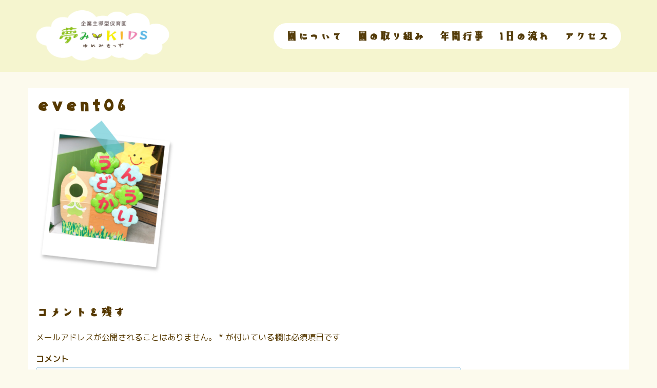

--- FILE ---
content_type: text/html; charset=UTF-8
request_url: https://yumemi-kids.com/event/event06/
body_size: 7329
content:
<!DOCTYPE html>
<html lang="ja">
<head>
<meta charset="UTF-8">
<meta name="viewport" content="width=device-width, initial-scale=1">
<link href="https://fonts.googleapis.com/css?family=M+PLUS+Rounded+1c" rel="stylesheet">
<link rel="profile" href="http://gmpg.org/xfn/11">
<link rel="pingback" href="https://yumemi-kids.com/xmlrpc.php">
	
<title>event06 | 夢みKIDS</title>

		<!-- All in One SEO 4.0.18 -->
		<meta name="google-site-verification" content="google0b0cf10a2fabd1d4" />
		<meta name="msvalidate.01" content="BFDE163E2B1355629F8B1D7698FAE307" />
		<script type="application/ld+json" class="aioseo-schema">
			{"@context":"https:\/\/schema.org","@graph":[{"@type":"WebSite","@id":"https:\/\/yumemi-kids.com\/#website","url":"https:\/\/yumemi-kids.com\/","name":"\u5922\u307fKIDS","description":"\u5175\u5eab\u770c\u5c3c\u5d0e\u5e02\u306e\u4f01\u696d\u4e3b\u5c0e\u578b\u4fdd\u80b2\u5712\u300c\u5922\u307fKIDS\u300d\u306e\u516c\u5f0f\u30b5\u30a4\u30c8\u3067\u3059\u3002","publisher":{"@id":"https:\/\/yumemi-kids.com\/#organization"}},{"@type":"Organization","@id":"https:\/\/yumemi-kids.com\/#organization","name":"\u5922\u307fKIDS","url":"https:\/\/yumemi-kids.com\/"},{"@type":"BreadcrumbList","@id":"https:\/\/yumemi-kids.com\/event\/event06\/#breadcrumblist","itemListElement":[{"@type":"ListItem","@id":"https:\/\/yumemi-kids.com\/#listItem","position":"1","item":{"@id":"https:\/\/yumemi-kids.com\/#item","name":"\u30db\u30fc\u30e0","description":"\u305d\u306e\u5b50\u3089\u3057\u304f\u3001\u3059\u304f\u3059\u304f\u307e\u3063\u3059\u3050\u306b\u3001\u4e00\u4eba\u3072\u3068\u308a\u306e\u5b50\u3069\u3082\u304c\u3001\u300c\u611b\u3055\u308c\u3066\u3044\u308b\u300d\u3068\u611f\u3058\u308b\u3053\u3068\u304c\u3067\u304d\u308b\u3088\u3046\u5b88\u308a\u80b2\u3066\u307e\u3059\u3002 \u5b50\u3069\u3082\u306e\u6559\u80b2\u30fb\u4fdd\u80b2\u3092\u5fc5\u8981\u3068\u3059\u308b\u4fdd\u8b77\u8005\u304c\u5b89\u5fc3\u3057\u3066\u81ea\u3089\u306e\u5b50\u3092\u9810\u3051\u3089\u308c\u308b\u3088\u3046\u3001\u4e73\u5e7c\u5150\u306e\u6559\u80b2\u30fb\u4fdd\u80b2\u306b\u76f8\u5fdc\u3057\u3044\u3001 \u5b89\u5168\u30fb\u885b\u751f\u7684\u30fb\u4e14\u3064\u3001\u5feb\u9069\u306a\u74b0\u5883\u3092\u6574\u5099\u3057\u3001\u5b50\u3069\u3082\u306e\u6210\u9577\u30fb\u767a\u9054\u306b\u5fdc\u3058\u305f\u6559\u80b2\u30fb\u4fdd\u80b2\u3092\u63d0\u4f9b\u3057\u307e\u3059\u3002","url":"https:\/\/yumemi-kids.com\/"},"nextItem":"https:\/\/yumemi-kids.com\/event\/event06\/#listItem"},{"@type":"ListItem","@id":"https:\/\/yumemi-kids.com\/event\/event06\/#listItem","position":"2","item":{"@id":"https:\/\/yumemi-kids.com\/event\/event06\/#item","name":"event06","url":"https:\/\/yumemi-kids.com\/event\/event06\/"},"previousItem":"https:\/\/yumemi-kids.com\/#listItem"}]},{"@type":"Person","@id":"https:\/\/yumemi-kids.com\/author\/web2019site\/#author","url":"https:\/\/yumemi-kids.com\/author\/web2019site\/","name":"web2019site","image":{"@type":"ImageObject","@id":"https:\/\/yumemi-kids.com\/event\/event06\/#authorImage","url":"https:\/\/secure.gravatar.com\/avatar\/213b72271e673a22b5d169392b4fec7f?s=96&d=mm&r=g","width":"96","height":"96","caption":"web2019site"}},{"@type":"ItemPage","@id":"https:\/\/yumemi-kids.com\/event\/event06\/#itempage","url":"https:\/\/yumemi-kids.com\/event\/event06\/","name":"event06 | \u5922\u307fKIDS","inLanguage":"ja","isPartOf":{"@id":"https:\/\/yumemi-kids.com\/#website"},"breadcrumb":{"@id":"https:\/\/yumemi-kids.com\/event\/event06\/#breadcrumblist"},"datePublished":"2019-11-10T08:29:14+00:00","dateModified":"2019-11-10T08:29:14+00:00"}]}
		</script>
		<script type="text/javascript" >
			window.ga=window.ga||function(){(ga.q=ga.q||[]).push(arguments)};ga.l=+new Date;
			ga('create', "UA-152639463-1", 'auto');
			ga('send', 'pageview');
		</script>
		<script async src="https://www.google-analytics.com/analytics.js"></script>
		<!-- All in One SEO -->

<link rel='dns-prefetch' href='//fonts.googleapis.com' />
<link rel='dns-prefetch' href='//s.w.org' />
<link rel="alternate" type="application/rss+xml" title="夢みKIDS &raquo; フィード" href="https://yumemi-kids.com/feed/" />
<link rel="alternate" type="application/rss+xml" title="夢みKIDS &raquo; コメントフィード" href="https://yumemi-kids.com/comments/feed/" />
<link rel="alternate" type="application/rss+xml" title="夢みKIDS &raquo; event06 のコメントのフィード" href="https://yumemi-kids.com/event/event06/feed/" />
		<script type="text/javascript">
			window._wpemojiSettings = {"baseUrl":"https:\/\/s.w.org\/images\/core\/emoji\/12.0.0-1\/72x72\/","ext":".png","svgUrl":"https:\/\/s.w.org\/images\/core\/emoji\/12.0.0-1\/svg\/","svgExt":".svg","source":{"concatemoji":"https:\/\/yumemi-kids.com\/wp-includes\/js\/wp-emoji-release.min.js?ver=5.2.21"}};
			!function(e,a,t){var n,r,o,i=a.createElement("canvas"),p=i.getContext&&i.getContext("2d");function s(e,t){var a=String.fromCharCode;p.clearRect(0,0,i.width,i.height),p.fillText(a.apply(this,e),0,0);e=i.toDataURL();return p.clearRect(0,0,i.width,i.height),p.fillText(a.apply(this,t),0,0),e===i.toDataURL()}function c(e){var t=a.createElement("script");t.src=e,t.defer=t.type="text/javascript",a.getElementsByTagName("head")[0].appendChild(t)}for(o=Array("flag","emoji"),t.supports={everything:!0,everythingExceptFlag:!0},r=0;r<o.length;r++)t.supports[o[r]]=function(e){if(!p||!p.fillText)return!1;switch(p.textBaseline="top",p.font="600 32px Arial",e){case"flag":return s([55356,56826,55356,56819],[55356,56826,8203,55356,56819])?!1:!s([55356,57332,56128,56423,56128,56418,56128,56421,56128,56430,56128,56423,56128,56447],[55356,57332,8203,56128,56423,8203,56128,56418,8203,56128,56421,8203,56128,56430,8203,56128,56423,8203,56128,56447]);case"emoji":return!s([55357,56424,55356,57342,8205,55358,56605,8205,55357,56424,55356,57340],[55357,56424,55356,57342,8203,55358,56605,8203,55357,56424,55356,57340])}return!1}(o[r]),t.supports.everything=t.supports.everything&&t.supports[o[r]],"flag"!==o[r]&&(t.supports.everythingExceptFlag=t.supports.everythingExceptFlag&&t.supports[o[r]]);t.supports.everythingExceptFlag=t.supports.everythingExceptFlag&&!t.supports.flag,t.DOMReady=!1,t.readyCallback=function(){t.DOMReady=!0},t.supports.everything||(n=function(){t.readyCallback()},a.addEventListener?(a.addEventListener("DOMContentLoaded",n,!1),e.addEventListener("load",n,!1)):(e.attachEvent("onload",n),a.attachEvent("onreadystatechange",function(){"complete"===a.readyState&&t.readyCallback()})),(n=t.source||{}).concatemoji?c(n.concatemoji):n.wpemoji&&n.twemoji&&(c(n.twemoji),c(n.wpemoji)))}(window,document,window._wpemojiSettings);
		</script>
		<style type="text/css">
img.wp-smiley,
img.emoji {
	display: inline !important;
	border: none !important;
	box-shadow: none !important;
	height: 1em !important;
	width: 1em !important;
	margin: 0 .07em !important;
	vertical-align: -0.1em !important;
	background: none !important;
	padding: 0 !important;
}
</style>
	<link rel='stylesheet' id='sb_instagram_styles-css'  href='https://yumemi-kids.com/wp-content/plugins/instagram-feed/css/sbi-styles.min.css?ver=2.9' type='text/css' media='all' />
<link rel='stylesheet' id='sydney-bootstrap-css'  href='https://yumemi-kids.com/wp-content/themes/sydney/css/bootstrap/bootstrap.min.css?ver=1' type='text/css' media='all' />
<link rel='stylesheet' id='wp-block-library-css'  href='https://yumemi-kids.com/wp-includes/css/dist/block-library/style.min.css?ver=5.2.21' type='text/css' media='all' />
<link rel='stylesheet' id='contact-form-7-css'  href='https://yumemi-kids.com/wp-content/plugins/contact-form-7/includes/css/styles.css?ver=5.1.5' type='text/css' media='all' />
<link rel='stylesheet' id='sydney-fonts-css'  href='https://fonts.googleapis.com/css?family=%7C' type='text/css' media='all' />
<link rel='stylesheet' id='sydney-style-css'  href='https://yumemi-kids.com/wp-content/themes/sydney/style.css?ver=20180710' type='text/css' media='all' />
<style id='sydney-style-inline-css' type='text/css'>
.site-header { background-color:rgba(244,244,203,0.9);}
body, #mainnav ul ul a { font-family:'M PLUS Rounded 1c', sans-serif;!important;}
h1, h2, h3, h4, h5, h6, #mainnav ul li a, .portfolio-info, .roll-testimonials .name, .roll-team .team-content .name, .roll-team .team-item .team-pop .name, .roll-tabs .menu-tab li a, .roll-testimonials .name, .roll-project .project-filter li a, .roll-button, .roll-counter .name-count, .roll-counter .numb-count button, input[type="button"], input[type="reset"], input[type="submit"] { font-family:'komadori','M PLUS Rounded 1c', sans-serif;;}
.site-title { font-size:32px; }
.site-description { font-size:16px; }
#mainnav ul li a { font-size:16px; }
h1 { font-size:52px; }
h2 { font-size:32px; }
h3 { font-size:32px; }
h4 { font-size:25px; }
h5 { font-size:20px; }
h6 { font-size:18px; }
body { font-size:16px; }
.single .hentry .title-post { font-size:32px; }
.header-image { background-size:cover;}
.header-image { height:310px; }
.widget-area .widget_fp_social a,#mainnav ul li a:hover, .sydney_contact_info_widget span, .roll-team .team-content .name,.roll-team .team-item .team-pop .team-social li:hover a,.roll-infomation li.address:before,.roll-infomation li.phone:before,.roll-infomation li.email:before,.roll-testimonials .name,.roll-button.border,.roll-button:hover,.roll-icon-list .icon i,.roll-icon-list .content h3 a:hover,.roll-icon-box.white .content h3 a,.roll-icon-box .icon i,.roll-icon-box .content h3 a:hover,.switcher-container .switcher-icon a:focus,.go-top:hover,.hentry .meta-post a:hover,#mainnav > ul > li > a.active, #mainnav > ul > li > a:hover, button:hover, input[type="button"]:hover, input[type="reset"]:hover, input[type="submit"]:hover, .text-color, .social-menu-widget a, .social-menu-widget a:hover, .archive .team-social li a, a, h1 a, h2 a, h3 a, h4 a, h5 a, h6 a,.classic-alt .meta-post a,.single .hentry .meta-post a { color:#56bf15}
.reply,.woocommerce div.product .woocommerce-tabs ul.tabs li.active,.woocommerce #respond input#submit,.woocommerce a.button,.woocommerce button.button,.woocommerce input.button,.project-filter li a.active, .project-filter li a:hover,.preloader .pre-bounce1, .preloader .pre-bounce2,.roll-team .team-item .team-pop,.roll-progress .progress-animate,.roll-socials li a:hover,.roll-project .project-item .project-pop,.roll-project .project-filter li.active,.roll-project .project-filter li:hover,.roll-button.light:hover,.roll-button.border:hover,.roll-button,.roll-icon-box.white .icon,.owl-theme .owl-controls .owl-page.active span,.owl-theme .owl-controls.clickable .owl-page:hover span,.go-top,.bottom .socials li:hover a,.sidebar .widget:before,.blog-pagination ul li.active,.blog-pagination ul li:hover a,.content-area .hentry:after,.text-slider .maintitle:after,.error-wrap #search-submit:hover,#mainnav .sub-menu li:hover > a,#mainnav ul li ul:after, button, input[type="button"], input[type="reset"], input[type="submit"], .panel-grid-cell .widget-title:after { background-color:#56bf15}
.roll-socials li a:hover,.roll-socials li a,.roll-button.light:hover,.roll-button.border,.roll-button,.roll-icon-list .icon,.roll-icon-box .icon,.owl-theme .owl-controls .owl-page span,.comment .comment-detail,.widget-tags .tag-list a:hover,.blog-pagination ul li,.hentry blockquote,.error-wrap #search-submit:hover,textarea:focus,input[type="text"]:focus,input[type="password"]:focus,input[type="datetime"]:focus,input[type="datetime-local"]:focus,input[type="date"]:focus,input[type="month"]:focus,input[type="time"]:focus,input[type="week"]:focus,input[type="number"]:focus,input[type="email"]:focus,input[type="url"]:focus,input[type="search"]:focus,input[type="tel"]:focus,input[type="color"]:focus, button, input[type="button"], input[type="reset"], input[type="submit"], .archive .team-social li a { border-color:#56bf15}
.site-header.float-header { background-color:rgba(244,244,203,0.9);}
@media only screen and (max-width: 1024px) { .site-header { background-color:#f4f4cb;}}
.site-title a, .site-title a:hover { color:#ffffff}
.site-description { color:#ffffff}
#mainnav ul li a, #mainnav ul li::before { color:#543c0a}
#mainnav .sub-menu li a { color:#d8d8d8}
#mainnav .sub-menu li a { background:#81d742}
.text-slider .maintitle, .text-slider .subtitle { color:#563900}
body { color:#563900}
#secondary { background-color:#ffffff}
#secondary, #secondary a, #secondary .widget-title { color:#563900}
.footer-widgets { background-color:#a4d843}
#sidebar-footer,#sidebar-footer a,.footer-widgets .widget-title { color:#ffffff}
.btn-menu { color:#1e8e05}
#mainnav ul li a:hover { color:#61c13c}
.site-footer { background-color:#3a220d}
.site-footer,.site-footer a { color:#ffffff}
.overlay { background-color:#563900}
.page-wrap { padding-top:80px;}
.page-wrap { padding-bottom:100px;}
.slide-inner { display:none;}
.slide-inner.text-slider-stopped { display:block;}
@media only screen and (max-width: 1025px) {		
			.mobile-slide {
				display: block;
			}
			.slide-item {
				background-image: none !important;
			}
			.header-slider {
			}
			.slide-item {
				height: auto !important;
			}
			.slide-inner {
				min-height: initial;
			} 
		}
@media only screen and (max-width: 780px) { 
    	h1 { font-size: 32px;}
		h2 { font-size: 28px;}
		h3 { font-size: 22px;}
		h4 { font-size: 18px;}
		h5 { font-size: 16px;}
		h6 { font-size: 14px;}
    }

</style>
<link rel='stylesheet' id='sydney-font-awesome-css'  href='https://yumemi-kids.com/wp-content/themes/sydney/fonts/font-awesome.min.css?ver=5.2.21' type='text/css' media='all' />
<!--[if lte IE 9]>
<link rel='stylesheet' id='sydney-ie9-css'  href='https://yumemi-kids.com/wp-content/themes/sydney/css/ie9.css?ver=5.2.21' type='text/css' media='all' />
<![endif]-->
<script type='text/javascript' src='https://yumemi-kids.com/wp-includes/js/jquery/jquery.js?ver=1.12.4-wp'></script>
<script type='text/javascript' src='https://yumemi-kids.com/wp-includes/js/jquery/jquery-migrate.min.js?ver=1.4.1'></script>
<link rel='https://api.w.org/' href='https://yumemi-kids.com/wp-json/' />
<link rel="EditURI" type="application/rsd+xml" title="RSD" href="https://yumemi-kids.com/xmlrpc.php?rsd" />
<link rel="wlwmanifest" type="application/wlwmanifest+xml" href="https://yumemi-kids.com/wp-includes/wlwmanifest.xml" /> 
<meta name="generator" content="WordPress 5.2.21" />
<link rel='shortlink' href='https://yumemi-kids.com/?p=522' />
<link rel="alternate" type="application/json+oembed" href="https://yumemi-kids.com/wp-json/oembed/1.0/embed?url=https%3A%2F%2Fyumemi-kids.com%2Fevent%2Fevent06%2F" />
<link rel="alternate" type="text/xml+oembed" href="https://yumemi-kids.com/wp-json/oembed/1.0/embed?url=https%3A%2F%2Fyumemi-kids.com%2Fevent%2Fevent06%2F&#038;format=xml" />
<style type="text/css" id="custom-background-css">
body.custom-background { background-color: #fcfaed; }
</style>
			<style type="text/css" id="wp-custom-css">
			#child_bosyu{
background-image: url("http://yumemi-kids.com/wp-content/uploads/2020/01/boad_01.png");
background-attachment: scroll;
    background-position: top center;
    background-repeat: repeat-y;
    background-size: cover;
    transition: background 0.3s, border 0.3s, border-radius 0.3s, box-shadow 0.3s;
    padding: 26% 10% 0% 17%;
    box-sizing: border-box;
    height: 600px;
}

@media (max-width: 767px){
	#child_bosyu{
		background-image: url("http://yumemi-kids.com/wp-content/uploads/2020/01/boad_sp_2.png");
		background-repeat: no-repeat;
    background-size: cover;
		transition: background 0.3s, border 0.3s, border-radius 0.3s, box-shadow 0.3s;
    padding: 36% 10% 0% 17%
	}
	
}		</style>
		
</head>

<body class="attachment attachment-template-default attachmentid-522 attachment-png custom-background elementor-default elementor-kit-715">

	<div class="preloader">
	    <div class="spinner">
	        <div class="pre-bounce1"></div>
	        <div class="pre-bounce2"></div>
	    </div>
	</div>
	
<div id="page" class="hfeed site">
	<a class="skip-link screen-reader-text" href="#content">コンテンツへスキップ</a>

		
	<div class="header-clone"></div>

	
	<header id="masthead" class="site-header" role="banner">
		<div class="header-wrap">
            <div class="container">
                <div class="row">
				<div class="col-md-4 col-sm-8 col-xs-12">
		        					<a href="https://yumemi-kids.com/" title="夢みKIDS"><img class="site-logo" src="http://yumemi-kids.com/wp-content/uploads/2019/11/logo.png" alt="夢みKIDS" /></a>
		        				</div>
				<div class="col-md-8 col-sm-4 col-xs-12">
					<div class="btn-menu"></div>
					<nav id="mainnav" class="mainnav" role="navigation">
						<div class="menu-menu-1-container"><ul id="menu-menu-1" class="menu"><li id="menu-item-210" class="menu-item menu-item-type-post_type menu-item-object-page menu-item-210"><a href="https://yumemi-kids.com/about/">園について</a></li>
<li id="menu-item-209" class="menu-item menu-item-type-post_type menu-item-object-page menu-item-209"><a href="https://yumemi-kids.com/approach/">園の取り組み</a></li>
<li id="menu-item-215" class="menu-item menu-item-type-post_type menu-item-object-page menu-item-215"><a href="https://yumemi-kids.com/event/">年間行事</a></li>
<li id="menu-item-211" class="menu-item menu-item-type-post_type menu-item-object-page menu-item-211"><a href="https://yumemi-kids.com/oneday/">1日の流れ</a></li>
<li id="menu-item-298" class="menu-item menu-item-type-post_type menu-item-object-page menu-item-298"><a href="https://yumemi-kids.com/access/">アクセス</a></li>
</ul></div>					</nav><!-- #site-navigation -->
				</div>
				</div>
			</div>
		</div>
	</header><!-- #masthead -->

	
	<div class="sydney-hero-area">
				<div class="header-image">
			<div class="overlay"></div>			<img class="header-inner" src="" width="1920" alt="夢みKIDS" title="夢みKIDS">
		</div>
		
			</div>

	
	<div id="content" class="page-wrap">
		<div class="container content-wrapper">
			<div class="row">	
	<div id="primary" class="content-area col-md-9">
		<main id="main" class="post-wrap" role="main">

			
				
<article id="post-522" class="post-522 attachment type-attachment status-inherit hentry">
	<header class="entry-header">
		<h1 class="title-post entry-title">event06</h1>	</header><!-- .entry-header -->

	<div class="entry-content">
		<p class="attachment"><a href='https://yumemi-kids.com/wp-content/uploads/2019/11/event06.png'><img width="275" height="300" src="https://yumemi-kids.com/wp-content/uploads/2019/11/event06-275x300.png" class="attachment-medium size-medium" alt="" srcset="https://yumemi-kids.com/wp-content/uploads/2019/11/event06-275x300.png 275w, https://yumemi-kids.com/wp-content/uploads/2019/11/event06-230x250.png 230w, https://yumemi-kids.com/wp-content/uploads/2019/11/event06.png 348w" sizes="(max-width: 275px) 100vw, 275px" /></a></p>
			</div><!-- .entry-content -->

	<footer class="entry-footer">
			</footer><!-- .entry-footer -->
</article><!-- #post-## -->

				
<div id="comments" class="comments-area">

	
	
	
		<div id="respond" class="comment-respond">
		<h3 id="reply-title" class="comment-reply-title">コメントを残す <small><a rel="nofollow" id="cancel-comment-reply-link" href="/event/event06/#respond" style="display:none;">コメントをキャンセル</a></small></h3>			<form action="https://yumemi-kids.com/wp-comments-post.php" method="post" id="commentform" class="comment-form" novalidate>
				<p class="comment-notes"><span id="email-notes">メールアドレスが公開されることはありません。</span> <span class="required">*</span> が付いている欄は必須項目です</p><p class="comment-form-comment"><label for="comment">コメント</label> <textarea id="comment" name="comment" cols="45" rows="8" maxlength="65525" required="required"></textarea></p><p class="comment-form-author"><label for="author">名前 <span class="required">*</span></label> <input id="author" name="author" type="text" value="" size="30" maxlength="245" required='required' /></p>
<p class="comment-form-email"><label for="email">メール <span class="required">*</span></label> <input id="email" name="email" type="email" value="" size="30" maxlength="100" aria-describedby="email-notes" required='required' /></p>
<p class="comment-form-url"><label for="url">サイト</label> <input id="url" name="url" type="url" value="" size="30" maxlength="200" /></p>
<p class="comment-form-cookies-consent"><input id="wp-comment-cookies-consent" name="wp-comment-cookies-consent" type="checkbox" value="yes" /><label for="wp-comment-cookies-consent">次回のコメントで使用するためブラウザーに自分の名前、メールアドレス、サイトを保存する。</label></p>
<p class="form-submit"><input name="submit" type="submit" id="submit" class="submit" value="コメントを送信" /> <input type='hidden' name='comment_post_ID' value='522' id='comment_post_ID' />
<input type='hidden' name='comment_parent' id='comment_parent' value='0' />
</p>			</form>
			</div><!-- #respond -->
	
</div><!-- #comments -->

			
		</main><!-- #main -->
	</div><!-- #primary -->

			</div>
		</div>
	</div><!-- #content -->

	
	
    <a class="go-top"><i class="fa fa-angle-up"></i></a>
		
	<footer id="colophon" class="site-footer" role="contentinfo">
		<div class="site-info container">
						<span>Yumemi-KIDS. All Right Reserved.</span>
		</div><!-- .site-info -->
	</footer><!-- #colophon -->

	
</div><!-- #page -->

<!-- Instagram Feed JS -->
<script type="text/javascript">
var sbiajaxurl = "https://yumemi-kids.com/wp-admin/admin-ajax.php";
</script>
<script type='text/javascript'>
/* <![CDATA[ */
var wpcf7 = {"apiSettings":{"root":"https:\/\/yumemi-kids.com\/wp-json\/contact-form-7\/v1","namespace":"contact-form-7\/v1"}};
/* ]]> */
</script>
<script type='text/javascript' src='https://yumemi-kids.com/wp-content/plugins/contact-form-7/includes/js/scripts.js?ver=5.1.5'></script>
<script type='text/javascript' src='https://yumemi-kids.com/wp-content/themes/sydney/js/scripts.js?ver=5.2.21'></script>
<script type='text/javascript' src='https://yumemi-kids.com/wp-content/themes/sydney/js/main.min.js?ver=20180716'></script>
<script type='text/javascript' src='https://yumemi-kids.com/wp-content/themes/sydney/js/skip-link-focus-fix.js?ver=20130115'></script>
<script type='text/javascript' src='https://yumemi-kids.com/wp-includes/js/comment-reply.min.js?ver=5.2.21'></script>
<script type='text/javascript' src='https://yumemi-kids.com/wp-includes/js/wp-embed.min.js?ver=5.2.21'></script>

</body>
</html>


--- FILE ---
content_type: text/plain
request_url: https://www.google-analytics.com/j/collect?v=1&_v=j102&a=945077757&t=pageview&_s=1&dl=https%3A%2F%2Fyumemi-kids.com%2Fevent%2Fevent06%2F&ul=en-us%40posix&dt=event06%20%7C%20%E5%A4%A2%E3%81%BFKIDS&sr=1280x720&vp=1280x720&_u=IEBAAEABAAAAACAAI~&jid=618615626&gjid=1342070182&cid=1996999620.1768728252&tid=UA-152639463-1&_gid=835559326.1768728252&_r=1&_slc=1&z=978899262
body_size: -450
content:
2,cG-TKFEF9G438